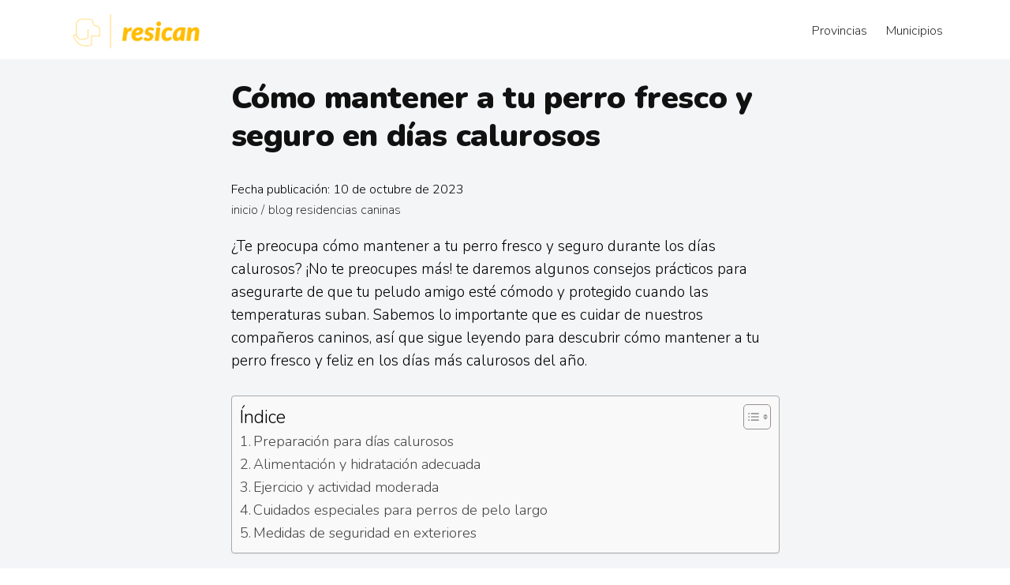

--- FILE ---
content_type: text/html; charset=UTF-8
request_url: https://resican.es/residencias-caninas/como-mantener-a-tu-perro-fresco-y-seguro-en-dias-calurosos/
body_size: 15487
content:
<!DOCTYPE html>
<html lang="es">
<head>
	
<meta charset="UTF-8">
<meta name="viewport" content="width=device-width, initial-scale=1, shrink-to-fit=no">

<link rel='shortcut icon' type='image/x-icon' href="/wp-content/themes/blankslate/favicon.ico" >

<link data-optimized="1" rel="stylesheet" href="https://resican.es/wp-content/litespeed/css/b53ca6a683932902fcefa5b87754ab8f.css?ver=4ab8f">

<!-- CSS only -->
<link data-optimized="1" rel="stylesheet" href="https://resican.es/wp-content/litespeed/css/f97bbf59a92ed0f8ff8ef4b5a0bc057c.css?ver=c057c">
	
<link data-optimized="1" href="https://resican.es/wp-content/litespeed/css/1c03be8f44dc8f84330208173cac0a36.css?ver=77c03" rel="stylesheet">
<link data-optimized="1" rel="stylesheet" href="https://resican.es/wp-content/litespeed/css/a7c4deec2c7ca379098b459840f94062.css?ver=94062" integrity="sha384-Gn5384xqQ1aoWXA+058RXPxPg6fy4IWvTNh0E263XmFcJlSAwiGgFAW/dAiS6JXm" crossorigin="anonymous">

<script src="https://code.jquery.com/jquery-3.2.1.slim.min.js" integrity="sha384-KJ3o2DKtIkvYIK3UENzmM7KCkRr/rE9/Qpg6aAZGJwFDMVNA/GpGFF93hXpG5KkN" crossorigin="anonymous" defer data-deferred="1"></script>
<script src="https://cdn.jsdelivr.net/npm/popper.js@1.12.9/dist/umd/popper.min.js" integrity="sha384-ApNbgh9B+Y1QKtv3Rn7W3mgPxhU9K/ScQsAP7hUibX39j7fakFPskvXusvfa0b4Q" crossorigin="anonymous" defer data-deferred="1"></script>
<script src="https://cdn.jsdelivr.net/npm/bootstrap@4.0.0/dist/js/bootstrap.min.js" integrity="sha384-JZR6Spejh4U02d8jOt6vLEHfe/JQGiRRSQQxSfFWpi1MquVdAyjUar5+76PVCmYl" crossorigin="anonymous" defer data-deferred="1"></script>
<meta name='robots' content='index, follow, max-image-preview:large, max-snippet:-1, max-video-preview:-1' />

	<!-- This site is optimized with the Yoast SEO plugin v23.0 - https://yoast.com/wordpress/plugins/seo/ -->
	<title>Cómo mantener a tu perro fresco y seguro en días calurosos - Resican</title>
	<link rel="canonical" href="https://resican.es/residencias-caninas/como-mantener-a-tu-perro-fresco-y-seguro-en-dias-calurosos/" />
	<meta property="og:locale" content="es_ES" />
	<meta property="og:type" content="article" />
	<meta property="og:title" content="Cómo mantener a tu perro fresco y seguro en días calurosos - Resican" />
	<meta property="og:description" content="Mantén a tu perro fresco y seguro en días calurosos con estos consejos prácticos. ¡Cuida de su bienestar en el calor!" />
	<meta property="og:url" content="https://resican.es/residencias-caninas/como-mantener-a-tu-perro-fresco-y-seguro-en-dias-calurosos/" />
	<meta property="og:site_name" content="Resican" />
	<meta property="article:published_time" content="2023-11-15T00:33:00+00:00" />
	<meta property="article:modified_time" content="2023-10-10T20:51:30+00:00" />
	<meta property="og:image" content="https://resican.es/wp-content/uploads/resican-logo.jpg" />
	<meta property="og:image:width" content="1080" />
	<meta property="og:image:height" content="1080" />
	<meta property="og:image:type" content="image/jpeg" />
	<meta name="author" content="can" />
	<meta name="twitter:card" content="summary_large_image" />
	<meta name="twitter:creator" content="@resi_can" />
	<meta name="twitter:site" content="@resi_can" />
	<meta name="twitter:label1" content="Escrito por" />
	<meta name="twitter:data1" content="can" />
	<meta name="twitter:label2" content="Tiempo de lectura" />
	<meta name="twitter:data2" content="2 minutos" />
	<script type="application/ld+json" class="yoast-schema-graph">{"@context":"https://schema.org","@graph":[{"@type":"Article","@id":"https://resican.es/residencias-caninas/como-mantener-a-tu-perro-fresco-y-seguro-en-dias-calurosos/#article","isPartOf":{"@id":"https://resican.es/residencias-caninas/como-mantener-a-tu-perro-fresco-y-seguro-en-dias-calurosos/"},"author":{"name":"can","@id":"https://resican.es/#/schema/person/87fcca9be371434d5ace264ee499cb0b"},"headline":"Cómo mantener a tu perro fresco y seguro en días calurosos","datePublished":"2023-11-15T00:33:00+00:00","dateModified":"2023-10-10T20:51:30+00:00","mainEntityOfPage":{"@id":"https://resican.es/residencias-caninas/como-mantener-a-tu-perro-fresco-y-seguro-en-dias-calurosos/"},"wordCount":319,"commentCount":0,"publisher":{"@id":"https://resican.es/#organization"},"articleSection":["Blog Residencias Caninas"],"inLanguage":"es","potentialAction":[{"@type":"CommentAction","name":"Comment","target":["https://resican.es/residencias-caninas/como-mantener-a-tu-perro-fresco-y-seguro-en-dias-calurosos/#respond"]}]},{"@type":"WebPage","@id":"https://resican.es/residencias-caninas/como-mantener-a-tu-perro-fresco-y-seguro-en-dias-calurosos/","url":"https://resican.es/residencias-caninas/como-mantener-a-tu-perro-fresco-y-seguro-en-dias-calurosos/","name":"Cómo mantener a tu perro fresco y seguro en días calurosos - Resican","isPartOf":{"@id":"https://resican.es/#website"},"datePublished":"2023-11-15T00:33:00+00:00","dateModified":"2023-10-10T20:51:30+00:00","breadcrumb":{"@id":"https://resican.es/residencias-caninas/como-mantener-a-tu-perro-fresco-y-seguro-en-dias-calurosos/#breadcrumb"},"inLanguage":"es","potentialAction":[{"@type":"ReadAction","target":["https://resican.es/residencias-caninas/como-mantener-a-tu-perro-fresco-y-seguro-en-dias-calurosos/"]}]},{"@type":"BreadcrumbList","@id":"https://resican.es/residencias-caninas/como-mantener-a-tu-perro-fresco-y-seguro-en-dias-calurosos/#breadcrumb","itemListElement":[{"@type":"ListItem","position":1,"name":"Portada","item":"https://resican.es/"},{"@type":"ListItem","position":2,"name":"Blog Resican","item":"https://resican.es/blog/"},{"@type":"ListItem","position":3,"name":"Cómo mantener a tu perro fresco y seguro en días calurosos"}]},{"@type":"WebSite","@id":"https://resican.es/#website","url":"https://resican.es/","name":"Resican","description":"El mejor comparador de residencias y adiestradores caninos","publisher":{"@id":"https://resican.es/#organization"},"potentialAction":[{"@type":"SearchAction","target":{"@type":"EntryPoint","urlTemplate":"https://resican.es/?s={search_term_string}"},"query-input":"required name=search_term_string"}],"inLanguage":"es"},{"@type":"Organization","@id":"https://resican.es/#organization","name":"Resican","url":"https://resican.es/","logo":{"@type":"ImageObject","inLanguage":"es","@id":"https://resican.es/#/schema/logo/image/","url":"https://resican.es/wp-content/uploads/resican-logo.jpg","contentUrl":"https://resican.es/wp-content/uploads/resican-logo.jpg","width":1080,"height":1080,"caption":"Resican"},"image":{"@id":"https://resican.es/#/schema/logo/image/"},"sameAs":["https://x.com/resi_can"]},{"@type":"Person","@id":"https://resican.es/#/schema/person/87fcca9be371434d5ace264ee499cb0b","name":"can","image":{"@type":"ImageObject","inLanguage":"es","@id":"https://resican.es/#/schema/person/image/","url":"https://secure.gravatar.com/avatar/4229779565b6ec9cfb16589475c9d40a4553c32631809f56b3a66f57981330d8?s=96&d=mm&r=g","contentUrl":"https://secure.gravatar.com/avatar/4229779565b6ec9cfb16589475c9d40a4553c32631809f56b3a66f57981330d8?s=96&d=mm&r=g","caption":"can"},"sameAs":["https://resican.es"],"url":"https://resican.es/author/can/"}]}</script>
	<!-- / Yoast SEO plugin. -->


<link rel="alternate" type="application/rss+xml" title="Resican &raquo; Feed" href="https://resican.es/feed/" />
<link rel="alternate" type="application/rss+xml" title="Resican &raquo; Feed de los comentarios" href="https://resican.es/comments/feed/" />
<link rel="alternate" type="application/rss+xml" title="Resican &raquo; Comentario Cómo mantener a tu perro fresco y seguro en días calurosos del feed" href="https://resican.es/residencias-caninas/como-mantener-a-tu-perro-fresco-y-seguro-en-dias-calurosos/feed/" />
<link rel="alternate" title="oEmbed (JSON)" type="application/json+oembed" href="https://resican.es/wp-json/oembed/1.0/embed?url=https%3A%2F%2Fresican.es%2Fresidencias-caninas%2Fcomo-mantener-a-tu-perro-fresco-y-seguro-en-dias-calurosos%2F" />
<link rel="alternate" title="oEmbed (XML)" type="text/xml+oembed" href="https://resican.es/wp-json/oembed/1.0/embed?url=https%3A%2F%2Fresican.es%2Fresidencias-caninas%2Fcomo-mantener-a-tu-perro-fresco-y-seguro-en-dias-calurosos%2F&#038;format=xml" />
<style id='wp-img-auto-sizes-contain-inline-css' type='text/css'>img:is([sizes=auto i],[sizes^="auto," i]){contain-intrinsic-size:3000px 1500px}</style>
<style id='wp-emoji-styles-inline-css' type='text/css'>img.wp-smiley,img.emoji{display:inline !important;border:none !important;box-shadow:none !important;height:1em !important;width:1em !important;margin:0 .07em !important;vertical-align:-.1em !important;background:0 0 !important;padding:0 !important}</style>
<style id='wp-block-library-inline-css' type='text/css'>:root{--wp-block-synced-color:#7a00df;--wp-block-synced-color--rgb:122,0,223;--wp-bound-block-color:var(--wp-block-synced-color);--wp-editor-canvas-background:#ddd;--wp-admin-theme-color:#007cba;--wp-admin-theme-color--rgb:0,124,186;--wp-admin-theme-color-darker-10:#006ba1;--wp-admin-theme-color-darker-10--rgb:0,107,160.5;--wp-admin-theme-color-darker-20:#005a87;--wp-admin-theme-color-darker-20--rgb:0,90,135;--wp-admin-border-width-focus:2px}@media (min-resolution:192dpi){:root{--wp-admin-border-width-focus:1.5px}}.wp-element-button{cursor:pointer}:root .has-very-light-gray-background-color{background-color:#eee}:root .has-very-dark-gray-background-color{background-color:#313131}:root .has-very-light-gray-color{color:#eee}:root .has-very-dark-gray-color{color:#313131}:root .has-vivid-green-cyan-to-vivid-cyan-blue-gradient-background{background:linear-gradient(135deg,#00d084,#0693e3)}:root .has-purple-crush-gradient-background{background:linear-gradient(135deg,#34e2e4,#4721fb 50%,#ab1dfe)}:root .has-hazy-dawn-gradient-background{background:linear-gradient(135deg,#faaca8,#dad0ec)}:root .has-subdued-olive-gradient-background{background:linear-gradient(135deg,#fafae1,#67a671)}:root .has-atomic-cream-gradient-background{background:linear-gradient(135deg,#fdd79a,#004a59)}:root .has-nightshade-gradient-background{background:linear-gradient(135deg,#330968,#31cdcf)}:root .has-midnight-gradient-background{background:linear-gradient(135deg,#020381,#2874fc)}:root{--wp--preset--font-size--normal:16px;--wp--preset--font-size--huge:42px}.has-regular-font-size{font-size:1em}.has-larger-font-size{font-size:2.625em}.has-normal-font-size{font-size:var(--wp--preset--font-size--normal)}.has-huge-font-size{font-size:var(--wp--preset--font-size--huge)}.has-text-align-center{text-align:center}.has-text-align-left{text-align:left}.has-text-align-right{text-align:right}.has-fit-text{white-space:nowrap!important}#end-resizable-editor-section{display:none}.aligncenter{clear:both}.items-justified-left{justify-content:flex-start}.items-justified-center{justify-content:center}.items-justified-right{justify-content:flex-end}.items-justified-space-between{justify-content:space-between}.screen-reader-text{border:0;clip-path:inset(50%);height:1px;margin:-1px;overflow:hidden;padding:0;position:absolute;width:1px;word-wrap:normal!important}.screen-reader-text:focus{background-color:#ddd;clip-path:none;color:#444;display:block;font-size:1em;height:auto;left:5px;line-height:normal;padding:15px 23px 14px;text-decoration:none;top:5px;width:auto;z-index:100000}html :where(.has-border-color){border-style:solid}html :where([style*=border-top-color]){border-top-style:solid}html :where([style*=border-right-color]){border-right-style:solid}html :where([style*=border-bottom-color]){border-bottom-style:solid}html :where([style*=border-left-color]){border-left-style:solid}html :where([style*=border-width]){border-style:solid}html :where([style*=border-top-width]){border-top-style:solid}html :where([style*=border-right-width]){border-right-style:solid}html :where([style*=border-bottom-width]){border-bottom-style:solid}html :where([style*=border-left-width]){border-left-style:solid}html :where(img[class*=wp-image-]){height:auto;max-width:100%}:where(figure){margin:0 0 1em}html :where(.is-position-sticky){--wp-admin--admin-bar--position-offset:var(--wp-admin--admin-bar--height,0px)}@media screen and (max-width:600px){html :where(.is-position-sticky){--wp-admin--admin-bar--position-offset:0px}}</style><style id='global-styles-inline-css' type='text/css'>:root{--wp--preset--aspect-ratio--square:1;--wp--preset--aspect-ratio--4-3:4/3;--wp--preset--aspect-ratio--3-4:3/4;--wp--preset--aspect-ratio--3-2:3/2;--wp--preset--aspect-ratio--2-3:2/3;--wp--preset--aspect-ratio--16-9:16/9;--wp--preset--aspect-ratio--9-16:9/16;--wp--preset--color--black:#000;--wp--preset--color--cyan-bluish-gray:#abb8c3;--wp--preset--color--white:#fff;--wp--preset--color--pale-pink:#f78da7;--wp--preset--color--vivid-red:#cf2e2e;--wp--preset--color--luminous-vivid-orange:#ff6900;--wp--preset--color--luminous-vivid-amber:#fcb900;--wp--preset--color--light-green-cyan:#7bdcb5;--wp--preset--color--vivid-green-cyan:#00d084;--wp--preset--color--pale-cyan-blue:#8ed1fc;--wp--preset--color--vivid-cyan-blue:#0693e3;--wp--preset--color--vivid-purple:#9b51e0;--wp--preset--gradient--vivid-cyan-blue-to-vivid-purple:linear-gradient(135deg,#0693e3 0%,#9b51e0 100%);--wp--preset--gradient--light-green-cyan-to-vivid-green-cyan:linear-gradient(135deg,#7adcb4 0%,#00d082 100%);--wp--preset--gradient--luminous-vivid-amber-to-luminous-vivid-orange:linear-gradient(135deg,#fcb900 0%,#ff6900 100%);--wp--preset--gradient--luminous-vivid-orange-to-vivid-red:linear-gradient(135deg,#ff6900 0%,#cf2e2e 100%);--wp--preset--gradient--very-light-gray-to-cyan-bluish-gray:linear-gradient(135deg,#eee 0%,#a9b8c3 100%);--wp--preset--gradient--cool-to-warm-spectrum:linear-gradient(135deg,#4aeadc 0%,#9778d1 20%,#cf2aba 40%,#ee2c82 60%,#fb6962 80%,#fef84c 100%);--wp--preset--gradient--blush-light-purple:linear-gradient(135deg,#ffceec 0%,#9896f0 100%);--wp--preset--gradient--blush-bordeaux:linear-gradient(135deg,#fecda5 0%,#fe2d2d 50%,#6b003e 100%);--wp--preset--gradient--luminous-dusk:linear-gradient(135deg,#ffcb70 0%,#c751c0 50%,#4158d0 100%);--wp--preset--gradient--pale-ocean:linear-gradient(135deg,#fff5cb 0%,#b6e3d4 50%,#33a7b5 100%);--wp--preset--gradient--electric-grass:linear-gradient(135deg,#caf880 0%,#71ce7e 100%);--wp--preset--gradient--midnight:linear-gradient(135deg,#020381 0%,#2874fc 100%);--wp--preset--font-size--small:13px;--wp--preset--font-size--medium:20px;--wp--preset--font-size--large:36px;--wp--preset--font-size--x-large:42px;--wp--preset--spacing--20:.44rem;--wp--preset--spacing--30:.67rem;--wp--preset--spacing--40:1rem;--wp--preset--spacing--50:1.5rem;--wp--preset--spacing--60:2.25rem;--wp--preset--spacing--70:3.38rem;--wp--preset--spacing--80:5.06rem;--wp--preset--shadow--natural:6px 6px 9px rgba(0,0,0,.2);--wp--preset--shadow--deep:12px 12px 50px rgba(0,0,0,.4);--wp--preset--shadow--sharp:6px 6px 0px rgba(0,0,0,.2);--wp--preset--shadow--outlined:6px 6px 0px -3px #fff,6px 6px #000;--wp--preset--shadow--crisp:6px 6px 0px #000}:where(.is-layout-flex){gap:.5em}:where(.is-layout-grid){gap:.5em}body .is-layout-flex{display:flex}.is-layout-flex{flex-wrap:wrap;align-items:center}.is-layout-flex>:is(*,div){margin:0}body .is-layout-grid{display:grid}.is-layout-grid>:is(*,div){margin:0}:where(.wp-block-columns.is-layout-flex){gap:2em}:where(.wp-block-columns.is-layout-grid){gap:2em}:where(.wp-block-post-template.is-layout-flex){gap:1.25em}:where(.wp-block-post-template.is-layout-grid){gap:1.25em}.has-black-color{color:var(--wp--preset--color--black) !important}.has-cyan-bluish-gray-color{color:var(--wp--preset--color--cyan-bluish-gray) !important}.has-white-color{color:var(--wp--preset--color--white) !important}.has-pale-pink-color{color:var(--wp--preset--color--pale-pink) !important}.has-vivid-red-color{color:var(--wp--preset--color--vivid-red) !important}.has-luminous-vivid-orange-color{color:var(--wp--preset--color--luminous-vivid-orange) !important}.has-luminous-vivid-amber-color{color:var(--wp--preset--color--luminous-vivid-amber) !important}.has-light-green-cyan-color{color:var(--wp--preset--color--light-green-cyan) !important}.has-vivid-green-cyan-color{color:var(--wp--preset--color--vivid-green-cyan) !important}.has-pale-cyan-blue-color{color:var(--wp--preset--color--pale-cyan-blue) !important}.has-vivid-cyan-blue-color{color:var(--wp--preset--color--vivid-cyan-blue) !important}.has-vivid-purple-color{color:var(--wp--preset--color--vivid-purple) !important}.has-black-background-color{background-color:var(--wp--preset--color--black) !important}.has-cyan-bluish-gray-background-color{background-color:var(--wp--preset--color--cyan-bluish-gray) !important}.has-white-background-color{background-color:var(--wp--preset--color--white) !important}.has-pale-pink-background-color{background-color:var(--wp--preset--color--pale-pink) !important}.has-vivid-red-background-color{background-color:var(--wp--preset--color--vivid-red) !important}.has-luminous-vivid-orange-background-color{background-color:var(--wp--preset--color--luminous-vivid-orange) !important}.has-luminous-vivid-amber-background-color{background-color:var(--wp--preset--color--luminous-vivid-amber) !important}.has-light-green-cyan-background-color{background-color:var(--wp--preset--color--light-green-cyan) !important}.has-vivid-green-cyan-background-color{background-color:var(--wp--preset--color--vivid-green-cyan) !important}.has-pale-cyan-blue-background-color{background-color:var(--wp--preset--color--pale-cyan-blue) !important}.has-vivid-cyan-blue-background-color{background-color:var(--wp--preset--color--vivid-cyan-blue) !important}.has-vivid-purple-background-color{background-color:var(--wp--preset--color--vivid-purple) !important}.has-black-border-color{border-color:var(--wp--preset--color--black) !important}.has-cyan-bluish-gray-border-color{border-color:var(--wp--preset--color--cyan-bluish-gray) !important}.has-white-border-color{border-color:var(--wp--preset--color--white) !important}.has-pale-pink-border-color{border-color:var(--wp--preset--color--pale-pink) !important}.has-vivid-red-border-color{border-color:var(--wp--preset--color--vivid-red) !important}.has-luminous-vivid-orange-border-color{border-color:var(--wp--preset--color--luminous-vivid-orange) !important}.has-luminous-vivid-amber-border-color{border-color:var(--wp--preset--color--luminous-vivid-amber) !important}.has-light-green-cyan-border-color{border-color:var(--wp--preset--color--light-green-cyan) !important}.has-vivid-green-cyan-border-color{border-color:var(--wp--preset--color--vivid-green-cyan) !important}.has-pale-cyan-blue-border-color{border-color:var(--wp--preset--color--pale-cyan-blue) !important}.has-vivid-cyan-blue-border-color{border-color:var(--wp--preset--color--vivid-cyan-blue) !important}.has-vivid-purple-border-color{border-color:var(--wp--preset--color--vivid-purple) !important}.has-vivid-cyan-blue-to-vivid-purple-gradient-background{background:var(--wp--preset--gradient--vivid-cyan-blue-to-vivid-purple) !important}.has-light-green-cyan-to-vivid-green-cyan-gradient-background{background:var(--wp--preset--gradient--light-green-cyan-to-vivid-green-cyan) !important}.has-luminous-vivid-amber-to-luminous-vivid-orange-gradient-background{background:var(--wp--preset--gradient--luminous-vivid-amber-to-luminous-vivid-orange) !important}.has-luminous-vivid-orange-to-vivid-red-gradient-background{background:var(--wp--preset--gradient--luminous-vivid-orange-to-vivid-red) !important}.has-very-light-gray-to-cyan-bluish-gray-gradient-background{background:var(--wp--preset--gradient--very-light-gray-to-cyan-bluish-gray) !important}.has-cool-to-warm-spectrum-gradient-background{background:var(--wp--preset--gradient--cool-to-warm-spectrum) !important}.has-blush-light-purple-gradient-background{background:var(--wp--preset--gradient--blush-light-purple) !important}.has-blush-bordeaux-gradient-background{background:var(--wp--preset--gradient--blush-bordeaux) !important}.has-luminous-dusk-gradient-background{background:var(--wp--preset--gradient--luminous-dusk) !important}.has-pale-ocean-gradient-background{background:var(--wp--preset--gradient--pale-ocean) !important}.has-electric-grass-gradient-background{background:var(--wp--preset--gradient--electric-grass) !important}.has-midnight-gradient-background{background:var(--wp--preset--gradient--midnight) !important}.has-small-font-size{font-size:var(--wp--preset--font-size--small) !important}.has-medium-font-size{font-size:var(--wp--preset--font-size--medium) !important}.has-large-font-size{font-size:var(--wp--preset--font-size--large) !important}.has-x-large-font-size{font-size:var(--wp--preset--font-size--x-large) !important}</style>

<style id='classic-theme-styles-inline-css' type='text/css'>/*! This file is auto-generated */
.wp-block-button__link{color:#fff;background-color:#32373c;border-radius:9999px;box-shadow:none;text-decoration:none;padding:calc(.667em + 2px) calc(1.333em + 2px);font-size:1.125em}.wp-block-file__button{background:#32373c;color:#fff;text-decoration:none}</style>
<link data-optimized="1" rel='stylesheet' id='ez-toc-css' href='https://resican.es/wp-content/litespeed/css/7d4c62a79e7e6b9cff339c26d1e97eed.css?ver=3c230' type='text/css' media='all' />
<style id='ez-toc-inline-css' type='text/css'>div#ez-toc-container .ez-toc-title{font-size:120%}div#ez-toc-container .ez-toc-title{font-weight:500}div#ez-toc-container ul li{font-size:95%}div#ez-toc-container ul li{font-weight:500}div#ez-toc-container nav ul ul li{font-size:90%}div#ez-toc-container{width:100%}.ez-toc-container-direction{direction:ltr}.ez-toc-counter ul{counter-reset:item}.ez-toc-counter nav ul li a:before{content:counters(item,".",decimal) ". ";display:inline-block;counter-increment:item;flex-grow:0;flex-shrink:0;margin-right:.2em;float:left}.ez-toc-widget-direction{direction:ltr}.ez-toc-widget-container ul{counter-reset:item}.ez-toc-widget-container nav ul li a:before{content:counters(item,".",decimal) ". ";display:inline-block;counter-increment:item;flex-grow:0;flex-shrink:0;margin-right:.2em;float:left}</style>
<link data-optimized="1" rel='stylesheet' id='blankslate-style-css' href='https://resican.es/wp-content/litespeed/css/043cc16c7e47b29140b7936f8fa6a837.css?ver=ef0e1' type='text/css' media='all' />
<script type="text/javascript" src="https://resican.es/wp-includes/js/jquery/jquery.min.js?ver=3.7.1" id="jquery-core-js"></script>
<script type="text/javascript" src="https://resican.es/wp-includes/js/jquery/jquery-migrate.min.js?ver=3.4.1" id="jquery-migrate-js" defer data-deferred="1"></script>
<link rel="https://api.w.org/" href="https://resican.es/wp-json/" /><link rel="alternate" title="JSON" type="application/json" href="https://resican.es/wp-json/wp/v2/posts/4425" /><link rel="EditURI" type="application/rsd+xml" title="RSD" href="https://resican.es/xmlrpc.php?rsd" />
<meta name="generator" content="WordPress 6.9" />
<link rel='shortlink' href='https://resican.es/?p=4425' />
<link rel="pingback" href="https://resican.es/xmlrpc.php" />
</head>
<body class="wp-singular post-template-default single single-post postid-4425 single-format-standard wp-embed-responsive wp-theme-blankslate">
<a href="#content" class="skip-link screen-reader-text">Saltar al contenido</a><div id="wrapper" class="hfeed">
<header id="header" class="" role="banner">
	<nav class="navbar">
		  <div class="navbar-container container">
			  <a class="logo" href="/"><img data-lazyloaded="1" src="[data-uri]" data-src="https://resican.es/wp-content/uploads/resican-logo-web.png"><noscript><img src="https://resican.es/wp-content/uploads/resican-logo-web.png"></noscript></a>
			  <input type="checkbox" name="" id="">
			  <div class="hamburger-lines">
				  <span class="line line1"></span>
				  <span class="line line2"></span>
				  <span class="line line3"></span>
			  </div>
			  <ul class="menu-items">
				  <li><a href="/residencias-provincias/">Provincias</a></li>
				  <li><a href="/residencias-municipios/">Municipios</a></li>
			  </ul>
			  
		  </div>
	  </nav>
</header>
 <div class="single-post-blog padding-bottom-50"> 

    
  
  	

	  <div class="container">

	<div class="row">

			 <div class="col-md-12 margin-top-100 inside-content-single">

			   
				   
			   
			  <h1 class="color-blue font-weight-900 text-align-center margin-top-50 margin-bottom-50">Cómo mantener a tu perro fresco y seguro en días calurosos</h1>

			  <p class="font-size-16">Fecha publicación: 10 de octubre de 2023</p>

			<ol class="breadcrumb-ol">
				
				<li>
					<a href="https://resican.es">
						<span itemprop="name">INICIO</span>
					</a> /
				</li>
				
				<li>
					<a href="https://resican.es/./residencias-caninas/" rel="category tag">Blog Residencias Caninas</a>				</li>
			
			</ol>


			  <div class="inside-content-single-post"><p>¿Te preocupa cómo mantener a tu perro fresco y seguro durante los días calurosos? ¡No te preocupes más! te daremos algunos consejos prácticos para asegurarte de que tu peludo amigo esté cómodo y protegido cuando las temperaturas suban. Sabemos lo importante que es cuidar de nuestros compañeros caninos, así que sigue leyendo para descubrir cómo mantener a tu perro fresco y feliz en los días más calurosos del año.</p><div id="ez-toc-container" class="ez-toc-v2_0_67_1 counter-hierarchy ez-toc-counter ez-toc-grey ez-toc-container-direction">
<p class="ez-toc-title">&Iacute;ndice</p>
<label for="ez-toc-cssicon-toggle-item-69739bb3878c8" class="ez-toc-cssicon-toggle-label"><span class="ez-toc-cssicon"><span class="eztoc-hide" style="display:none;">Toggle</span><span class="ez-toc-icon-toggle-span"><svg style="fill: #999;color:#999" xmlns="http://www.w3.org/2000/svg" class="list-377408" width="20px" height="20px" viewBox="0 0 24 24" fill="none"><path d="M6 6H4v2h2V6zm14 0H8v2h12V6zM4 11h2v2H4v-2zm16 0H8v2h12v-2zM4 16h2v2H4v-2zm16 0H8v2h12v-2z" fill="currentColor"></path></svg><svg style="fill: #999;color:#999" class="arrow-unsorted-368013" xmlns="http://www.w3.org/2000/svg" width="10px" height="10px" viewBox="0 0 24 24" version="1.2" baseProfile="tiny"><path d="M18.2 9.3l-6.2-6.3-6.2 6.3c-.2.2-.3.4-.3.7s.1.5.3.7c.2.2.4.3.7.3h11c.3 0 .5-.1.7-.3.2-.2.3-.5.3-.7s-.1-.5-.3-.7zM5.8 14.7l6.2 6.3 6.2-6.3c.2-.2.3-.5.3-.7s-.1-.5-.3-.7c-.2-.2-.4-.3-.7-.3h-11c-.3 0-.5.1-.7.3-.2.2-.3.5-.3.7s.1.5.3.7z"/></svg></span></span></label><input type="checkbox"  id="ez-toc-cssicon-toggle-item-69739bb3878c8"  aria-label="Toggle" /><nav><ul class='ez-toc-list ez-toc-list-level-1 ' ><li class='ez-toc-page-1 ez-toc-heading-level-2'><a class="ez-toc-link ez-toc-heading-1" href="#Preparacion_para_dias_calurosos" title="Preparación para días calurosos">Preparación para días calurosos</a></li><li class='ez-toc-page-1 ez-toc-heading-level-2'><a class="ez-toc-link ez-toc-heading-2" href="#Alimentacion_y_hidratacion_adecuada" title="Alimentación y hidratación adecuada">Alimentación y hidratación adecuada</a></li><li class='ez-toc-page-1 ez-toc-heading-level-2'><a class="ez-toc-link ez-toc-heading-3" href="#Ejercicio_y_actividad_moderada" title="Ejercicio y actividad moderada">Ejercicio y actividad moderada</a></li><li class='ez-toc-page-1 ez-toc-heading-level-2'><a class="ez-toc-link ez-toc-heading-4" href="#Cuidados_especiales_para_perros_de_pelo_largo" title="Cuidados especiales para perros de pelo largo">Cuidados especiales para perros de pelo largo</a></li><li class='ez-toc-page-1 ez-toc-heading-level-2'><a class="ez-toc-link ez-toc-heading-5" href="#Medidas_de_seguridad_en_exteriores" title="Medidas de seguridad en exteriores">Medidas de seguridad en exteriores</a></li></ul></nav></div>

<h2><span class="ez-toc-section" id="Preparacion_para_dias_calurosos"></span>Preparación para días calurosos<span class="ez-toc-section-end"></span></h2>
<p>Prepararse para los días calurosos es fundamental para mantener a tu perro fresco y seguro. Aquí te dejamos algunos consejos prácticos:</p>
<p><strong>Hidratación constante:</strong> Asegúrate de que tu perro tenga acceso a agua fresca en todo momento. Lleva una botella de agua y un recipiente portátil cuando salgas con él.</p>
<p><strong>Paseos temprano o tarde:</strong> Evita sacar a pasear a tu perro durante las horas más calurosas del día. Opta por hacerlo temprano en la mañana o al atardecer, cuando el sol no está tan fuerte.</p>
<p><strong>Sombra y refugio:</strong> Proporciona un lugar sombreado donde tu perro pueda descansar y protegerse del calor excesivo. Si estás en casa, asegúrate de tener cortinas o persianas cerradas para bloquear el sol directo.</p>
<p><strong>No dejarlo en el coche:</strong> Nunca dejes a tu perro dentro del coche estacionado, incluso si solo vas a estar unos minutos. Las temperaturas pueden aumentar rápidamente y poner en peligro la vida de tu mascota.</p>
<p><strong>Ropa adecuada:</strong> Considera vestir a tu perro con ropa ligera y transpirable para proteger su piel del sol directo. Existen opciones especiales diseñadas específicamente para mantenerlos frescos.</p>
<p><strong>Patas protegidas:</strong> El pavimento caliente puede quemar las almohadillas de las patas de los perros. Evita caminar sobre superficies muy calientes y considera el uso de botines protectores.</p>
<p><strong

<h2><span class="ez-toc-section" id="Alimentacion_y_hidratacion_adecuada"></span>Alimentación y hidratación adecuada<span class="ez-toc-section-end"></span></h2>
<p>La alimentación y la hidratación adecuada son fundamentales para mantener a tu perro fresco y seguro en días calurosos. Aquí te ofrecemos algunos consejos prácticos:</p>
<p><strong>1. Agua fresca siempre disponible:</strong> Asegúrate de que tu perro tenga acceso constante a agua fresca y limpia durante todo el día. Coloca varios recipientes con agua por toda la casa o jardín, especialmente en áreas sombreadas.</p>
<p><strong>2. Alimentación ligera:</strong> Durante los días calurosos, es recomendable darle a tu perro comidas más ligeras y fáciles de digerir. Opta por alimentos balanceados específicamente formulados para el verano, que contengan ingredientes como pollo o pescado.</p>
<p><strong>3. Evita las horas más calurosas:</strong> Trata de alimentar a tu perro temprano en la mañana o tarde en la noche, evitando las horas de mayor calor del día. Esto ayudará a evitar problemas digestivos y malestar causado por el calor.</p>
<p><strong>4. Snacks refrescantes:</strong> Puedes preparar snacks caseros para refrescar a tu perro durante los días calurosos. Por ejemplo, congela trozos pequeños de frutas sin semillas como sandía o melón, ¡a muchos perros les encanta!</p>
<p><strong>5. No olvides premiarlo con helados especiales para perros:</strong> Existen helados especiales hechos especialmente para nuestros amigos peludos que puedes encontrar en tiendas especializadas o incluso hacerlos tú mismo utilizando recetas seguras para perros.</p>
<p><strong>6. Evita la comida caliente</p>
<h2><span class="ez-toc-section" id="Ejercicio_y_actividad_moderada"></span>Ejercicio y actividad moderada<span class="ez-toc-section-end"></span></h2>
<p>El ejercicio es importante para mantener a tu perro sano y en forma, pero en días calurosos es crucial tomar precauciones adicionales. Aquí te ofrecemos algunos consejos para asegurarte de que tu perro se mantenga fresco y seguro durante la actividad física.</p>
<p>1. **Elige el momento adecuado**: Evita sacar a pasear a tu perro durante las horas más calurosas del día, como al mediodía o por la tarde. Opta por salir temprano por la mañana o al anochecer, cuando las temperaturas son más suaves.</p>
<p>2. **Busca lugares con sombra**: Durante los paseos, busca rutas que ofrezcan áreas con sombra donde tú y tu perro puedan descansar y refrescarse si es necesario.</p>
<p>3. **Controla el tiempo de ejercicio**: No exijas demasiado a tu perro en días calurosos. Reduce la duración e intensidad de los paseos y juegos para evitar el sobrecalentamiento.</p>
<p>4. **Hidratación constante**: Lleva siempre agua fresca para ti y para tu perro durante los paseos. Asegúrate de que ambos se hidraten regularmente para prevenir la deshidratación.</p>
<p>5. **Juegos acuáticos**: Si tienes acceso a una piscina segura o un lago cercano, aprovecha estos espacios para permitirle a tu perro refrescarse mientras juega bajo supervisión.</p>
<p>6. **Atención a las señales de fatiga**: Observa constantemente el comportamiento de tu perro durante el ejercicio en días calurosos. Si notas que está jadeando excesivamente, cojea</p>
<h2><span class="ez-toc-section" id="Cuidados_especiales_para_perros_de_pelo_largo"></span>Cuidados especiales para perros de pelo largo<span class="ez-toc-section-end"></span></h2>
<p>Los perros de pelo largo requieren cuidados especiales durante los días calurosos para mantenerse frescos y seguros. Aquí te ofrecemos algunos consejos prácticos:</p>
<p><b>Cepilla su pelaje regularmente:</b> Los perros de pelo largo tienden a acumular más pelo muerto, lo que puede dificultar la regulación de su temperatura corporal. Cepillarlos regularmente ayuda a eliminar el exceso de pelo y evita que se formen nudos.</p>
<p><b>Mantén su pelaje limpio:</b> Bañar a tu perro con frecuencia es importante para evitar la acumulación de suciedad y grasa en su pelaje. Utiliza un champú adecuado para perros y asegúrate de enjuagarlo completamente.</p>
<p><b>Evita las caminatas en las horas más calurosas del día:</b> Durante los días calurosos, es mejor evitar sacar a pasear a tu perro durante las horas pico del sol. Opta por hacerlo temprano por la mañana o al finalizar la tarde, cuando el clima sea más fresco.</p>
<p><b>Ofrécele sombra y agua fresca:</b> Asegúrate de que tu perro siempre tenga acceso a una zona sombreada donde pueda descansar y refrescarse. Además, mantén un recipiente con agua fresca disponible en todo momento.</p>
<p><b>No le cortes demasiado el pelo:</b> Aunque parezca lógico pensar que cortando mucho el pelo ayudará al perro a estar más fresco, esto no es cierto para todas las razas. Consulta con un profesional antes de realizar un corte drástico, ya que el pelo también actúa como prote</p>
<h2><span class="ez-toc-section" id="Medidas_de_seguridad_en_exteriores"></span>Medidas de seguridad en exteriores<span class="ez-toc-section-end"></span></h2>
<p>Para garantizar la seguridad de tu perro en días calurosos, es importante tomar algunas medidas cuando estén al aire libre. Aquí te presentamos algunas recomendaciones:</p>
<p><strong>1. Evita las horas más calurosas del día:</strong> Durante el verano, las temperaturas suelen ser más altas entre las 10 a.m. y las 4 p.m., por lo que es mejor evitar sacar a tu perro durante estas horas.</p>
<p><strong>2. Proporciona sombra adecuada:</strong> Asegúrate de que haya suficiente sombra disponible para tu perro mientras está afuera. Puedes utilizar un toldo o una carpa para crear un área fresca y protegida del sol.</p>
<p><strong>3. Ofrece agua fresca constantemente:</strong> Mantén siempre disponible agua fresca y limpia para tu perro mientras esté al aire libre. Considera llevar contigo una botella de agua portátil cuando salgas con él.</p>
<p><strong>4. No dejes a tu perro en el auto:</strong> Nunca dejes a tu perro dentro de un automóvil estacionado, incluso si solo planeas estar fuera por unos minutos. Las temperaturas dentro del vehículo pueden aumentar rápidamente y poner en peligro la vida de tu mascota.</p>
<p><strong>5. Protege sus patas del pavimento caliente:</strong> El asfalto caliente puede quemar las almohadillas de los pies de los perros, así que evita caminar sobre superficies muy calientes o utiliza zapatos protectores especiales para ellos.</p>
<p>Siguiendo estas medidas simples pero efectivas, podrás mantener a tu perro fresco y seguro mientras disfrutan del aire libre en días</p></p>
</div>

			 </div>
		</div>

			 <div class="margin-top-25 margin-bottom-50 text-align-center-mobile">
				 <div class="box-author bg-gray-hard">

				 				 <div class="row-equal">

				 <div class="col-md-3 img-infomatrix">

					 <img data-lazyloaded="1" src="[data-uri]" data-src="https://resican.es/wp-content/uploads/resican-logo.jpg" width="140" height="140" class="avatar" alt="equipo de resican" /><noscript><img src="https://resican.es/wp-content/uploads/resican-logo.jpg" width="140" height="140" class="avatar" alt="equipo de resican" /></noscript>

				 </div>

				 <div class="col-md-9 margin-top-25">

					 <a href="/quienes-somos/">Equipo de Resican</a>

					 <p>Somos un equipo de expertos veterinarios y educadores caninos que tenemos como meta el mejor cuidado de nuestros amigos felinos y caninos.</p>

				 </div>

				 </div>

			 </div>

		 	</div>
		
  </div> 

  </div> <!-- single-post -->

<footer>
<div class="bg-black padding-50">
	<div class="container">
		<div class="row">
			<div class="col-md-4">
				<div class="title-footer">
					Más información
				</div>
				<div class="links-footer">
					<p><a href="/blog/">Blog</a></p>
					<p><a href="/quienes-somos/">Quienes somos</a></p>
					<p><a href="/contacto/">Contacto</a></p>
					<p><a href="/aviso-legal/">Aviso legal</a></p>
				</div>
			</div>
			<div class="col-md-4">
				<div class="title-footer">
					Enlaces destacados
				</div>
				<div class="links-footer">
					<p><a href="/residencias-provincia/madrid/">Residencias caninas en Madrid</a></p>
					<p><a href="/residencias-provincia/valencia/">Residencias caninas en Valencia</a></p>
					<p><a href="/residencias-provincia/malaga/">Residencias caninas en Málaga</a></p>
					<p><a href="/residencias-provincia/barcelona/">Residencias caninas en Barcelona</a></p>
				</div>
			</div>
			<div class="col-md-4">
				<div class="title-footer">
					Blog
				</div>
				<div class="links-footer">
					<p><a href="https://resican.es/residencias-caninas/como-elegir-residencia-canina/">Cómo elegir residencia canina para tu perro</a></p>
					<p><a href="https://resican.es/residencias-caninas/como-preparar-a-tu-perro-para-su-primera-vez-en-una-residencia-canina/">Cómo preparar a tu perro para su primera vez en una residencia canina</a></p>
					<p><a href="https://resican.es/residencias-caninas/importancia-socializacion-canina-en-residencias/">La importancia de la socialización canina en las residencias</a></p>
				</div>
			</div>
		</div>
	</div>
</div>
</footer>

<script type="speculationrules">
{"prefetch":[{"source":"document","where":{"and":[{"href_matches":"/*"},{"not":{"href_matches":["/wp-*.php","/wp-admin/*","/wp-content/uploads/*","/wp-content/*","/wp-content/plugins/*","/wp-content/themes/blankslate/*","/*\\?(.+)"]}},{"not":{"selector_matches":"a[rel~=\"nofollow\"]"}},{"not":{"selector_matches":".no-prefetch, .no-prefetch a"}}]},"eagerness":"conservative"}]}
</script>
<script src="[data-uri]" defer></script>
<script id="wp-emoji-settings" type="application/json">
{"baseUrl":"https://s.w.org/images/core/emoji/17.0.2/72x72/","ext":".png","svgUrl":"https://s.w.org/images/core/emoji/17.0.2/svg/","svgExt":".svg","source":{"concatemoji":"https://resican.es/wp-includes/js/wp-emoji-release.min.js?ver=6.9"}}
</script>
<script type="module">
/* <![CDATA[ */
/*! This file is auto-generated */
const a=JSON.parse(document.getElementById("wp-emoji-settings").textContent),o=(window._wpemojiSettings=a,"wpEmojiSettingsSupports"),s=["flag","emoji"];function i(e){try{var t={supportTests:e,timestamp:(new Date).valueOf()};sessionStorage.setItem(o,JSON.stringify(t))}catch(e){}}function c(e,t,n){e.clearRect(0,0,e.canvas.width,e.canvas.height),e.fillText(t,0,0);t=new Uint32Array(e.getImageData(0,0,e.canvas.width,e.canvas.height).data);e.clearRect(0,0,e.canvas.width,e.canvas.height),e.fillText(n,0,0);const a=new Uint32Array(e.getImageData(0,0,e.canvas.width,e.canvas.height).data);return t.every((e,t)=>e===a[t])}function p(e,t){e.clearRect(0,0,e.canvas.width,e.canvas.height),e.fillText(t,0,0);var n=e.getImageData(16,16,1,1);for(let e=0;e<n.data.length;e++)if(0!==n.data[e])return!1;return!0}function u(e,t,n,a){switch(t){case"flag":return n(e,"\ud83c\udff3\ufe0f\u200d\u26a7\ufe0f","\ud83c\udff3\ufe0f\u200b\u26a7\ufe0f")?!1:!n(e,"\ud83c\udde8\ud83c\uddf6","\ud83c\udde8\u200b\ud83c\uddf6")&&!n(e,"\ud83c\udff4\udb40\udc67\udb40\udc62\udb40\udc65\udb40\udc6e\udb40\udc67\udb40\udc7f","\ud83c\udff4\u200b\udb40\udc67\u200b\udb40\udc62\u200b\udb40\udc65\u200b\udb40\udc6e\u200b\udb40\udc67\u200b\udb40\udc7f");case"emoji":return!a(e,"\ud83e\u1fac8")}return!1}function f(e,t,n,a){let r;const o=(r="undefined"!=typeof WorkerGlobalScope&&self instanceof WorkerGlobalScope?new OffscreenCanvas(300,150):document.createElement("canvas")).getContext("2d",{willReadFrequently:!0}),s=(o.textBaseline="top",o.font="600 32px Arial",{});return e.forEach(e=>{s[e]=t(o,e,n,a)}),s}function r(e){var t=document.createElement("script");t.src=e,t.defer=!0,document.head.appendChild(t)}a.supports={everything:!0,everythingExceptFlag:!0},new Promise(t=>{let n=function(){try{var e=JSON.parse(sessionStorage.getItem(o));if("object"==typeof e&&"number"==typeof e.timestamp&&(new Date).valueOf()<e.timestamp+604800&&"object"==typeof e.supportTests)return e.supportTests}catch(e){}return null}();if(!n){if("undefined"!=typeof Worker&&"undefined"!=typeof OffscreenCanvas&&"undefined"!=typeof URL&&URL.createObjectURL&&"undefined"!=typeof Blob)try{var e="postMessage("+f.toString()+"("+[JSON.stringify(s),u.toString(),c.toString(),p.toString()].join(",")+"));",a=new Blob([e],{type:"text/javascript"});const r=new Worker(URL.createObjectURL(a),{name:"wpTestEmojiSupports"});return void(r.onmessage=e=>{i(n=e.data),r.terminate(),t(n)})}catch(e){}i(n=f(s,u,c,p))}t(n)}).then(e=>{for(const n in e)a.supports[n]=e[n],a.supports.everything=a.supports.everything&&a.supports[n],"flag"!==n&&(a.supports.everythingExceptFlag=a.supports.everythingExceptFlag&&a.supports[n]);var t;a.supports.everythingExceptFlag=a.supports.everythingExceptFlag&&!a.supports.flag,a.supports.everything||((t=a.source||{}).concatemoji?r(t.concatemoji):t.wpemoji&&t.twemoji&&(r(t.twemoji),r(t.wpemoji)))});
//# sourceURL=https://resican.es/wp-includes/js/wp-emoji-loader.min.js
/* ]]> */
</script>
<script data-no-optimize="1">!function(t,e){"object"==typeof exports&&"undefined"!=typeof module?module.exports=e():"function"==typeof define&&define.amd?define(e):(t="undefined"!=typeof globalThis?globalThis:t||self).LazyLoad=e()}(this,function(){"use strict";function e(){return(e=Object.assign||function(t){for(var e=1;e<arguments.length;e++){var n,a=arguments[e];for(n in a)Object.prototype.hasOwnProperty.call(a,n)&&(t[n]=a[n])}return t}).apply(this,arguments)}function i(t){return e({},it,t)}function o(t,e){var n,a="LazyLoad::Initialized",i=new t(e);try{n=new CustomEvent(a,{detail:{instance:i}})}catch(t){(n=document.createEvent("CustomEvent")).initCustomEvent(a,!1,!1,{instance:i})}window.dispatchEvent(n)}function l(t,e){return t.getAttribute(gt+e)}function c(t){return l(t,bt)}function s(t,e){return function(t,e,n){e=gt+e;null!==n?t.setAttribute(e,n):t.removeAttribute(e)}(t,bt,e)}function r(t){return s(t,null),0}function u(t){return null===c(t)}function d(t){return c(t)===vt}function f(t,e,n,a){t&&(void 0===a?void 0===n?t(e):t(e,n):t(e,n,a))}function _(t,e){nt?t.classList.add(e):t.className+=(t.className?" ":"")+e}function v(t,e){nt?t.classList.remove(e):t.className=t.className.replace(new RegExp("(^|\\s+)"+e+"(\\s+|$)")," ").replace(/^\s+/,"").replace(/\s+$/,"")}function g(t){return t.llTempImage}function b(t,e){!e||(e=e._observer)&&e.unobserve(t)}function p(t,e){t&&(t.loadingCount+=e)}function h(t,e){t&&(t.toLoadCount=e)}function n(t){for(var e,n=[],a=0;e=t.children[a];a+=1)"SOURCE"===e.tagName&&n.push(e);return n}function m(t,e){(t=t.parentNode)&&"PICTURE"===t.tagName&&n(t).forEach(e)}function a(t,e){n(t).forEach(e)}function E(t){return!!t[st]}function I(t){return t[st]}function y(t){return delete t[st]}function A(e,t){var n;E(e)||(n={},t.forEach(function(t){n[t]=e.getAttribute(t)}),e[st]=n)}function k(a,t){var i;E(a)&&(i=I(a),t.forEach(function(t){var e,n;e=a,(t=i[n=t])?e.setAttribute(n,t):e.removeAttribute(n)}))}function L(t,e,n){_(t,e.class_loading),s(t,ut),n&&(p(n,1),f(e.callback_loading,t,n))}function w(t,e,n){n&&t.setAttribute(e,n)}function x(t,e){w(t,ct,l(t,e.data_sizes)),w(t,rt,l(t,e.data_srcset)),w(t,ot,l(t,e.data_src))}function O(t,e,n){var a=l(t,e.data_bg_multi),i=l(t,e.data_bg_multi_hidpi);(a=at&&i?i:a)&&(t.style.backgroundImage=a,n=n,_(t=t,(e=e).class_applied),s(t,ft),n&&(e.unobserve_completed&&b(t,e),f(e.callback_applied,t,n)))}function N(t,e){!e||0<e.loadingCount||0<e.toLoadCount||f(t.callback_finish,e)}function C(t,e,n){t.addEventListener(e,n),t.llEvLisnrs[e]=n}function M(t){return!!t.llEvLisnrs}function z(t){if(M(t)){var e,n,a=t.llEvLisnrs;for(e in a){var i=a[e];n=e,i=i,t.removeEventListener(n,i)}delete t.llEvLisnrs}}function R(t,e,n){var a;delete t.llTempImage,p(n,-1),(a=n)&&--a.toLoadCount,v(t,e.class_loading),e.unobserve_completed&&b(t,n)}function T(o,r,c){var l=g(o)||o;M(l)||function(t,e,n){M(t)||(t.llEvLisnrs={});var a="VIDEO"===t.tagName?"loadeddata":"load";C(t,a,e),C(t,"error",n)}(l,function(t){var e,n,a,i;n=r,a=c,i=d(e=o),R(e,n,a),_(e,n.class_loaded),s(e,dt),f(n.callback_loaded,e,a),i||N(n,a),z(l)},function(t){var e,n,a,i;n=r,a=c,i=d(e=o),R(e,n,a),_(e,n.class_error),s(e,_t),f(n.callback_error,e,a),i||N(n,a),z(l)})}function G(t,e,n){var a,i,o,r,c;t.llTempImage=document.createElement("IMG"),T(t,e,n),E(c=t)||(c[st]={backgroundImage:c.style.backgroundImage}),o=n,r=l(a=t,(i=e).data_bg),c=l(a,i.data_bg_hidpi),(r=at&&c?c:r)&&(a.style.backgroundImage='url("'.concat(r,'")'),g(a).setAttribute(ot,r),L(a,i,o)),O(t,e,n)}function D(t,e,n){var a;T(t,e,n),a=e,e=n,(t=It[(n=t).tagName])&&(t(n,a),L(n,a,e))}function V(t,e,n){var a;a=t,(-1<yt.indexOf(a.tagName)?D:G)(t,e,n)}function F(t,e,n){var a;t.setAttribute("loading","lazy"),T(t,e,n),a=e,(e=It[(n=t).tagName])&&e(n,a),s(t,vt)}function j(t){t.removeAttribute(ot),t.removeAttribute(rt),t.removeAttribute(ct)}function P(t){m(t,function(t){k(t,Et)}),k(t,Et)}function S(t){var e;(e=At[t.tagName])?e(t):E(e=t)&&(t=I(e),e.style.backgroundImage=t.backgroundImage)}function U(t,e){var n;S(t),n=e,u(e=t)||d(e)||(v(e,n.class_entered),v(e,n.class_exited),v(e,n.class_applied),v(e,n.class_loading),v(e,n.class_loaded),v(e,n.class_error)),r(t),y(t)}function $(t,e,n,a){var i;n.cancel_on_exit&&(c(t)!==ut||"IMG"===t.tagName&&(z(t),m(i=t,function(t){j(t)}),j(i),P(t),v(t,n.class_loading),p(a,-1),r(t),f(n.callback_cancel,t,e,a)))}function q(t,e,n,a){var i,o,r=(o=t,0<=pt.indexOf(c(o)));s(t,"entered"),_(t,n.class_entered),v(t,n.class_exited),i=t,o=a,n.unobserve_entered&&b(i,o),f(n.callback_enter,t,e,a),r||V(t,n,a)}function H(t){return t.use_native&&"loading"in HTMLImageElement.prototype}function B(t,i,o){t.forEach(function(t){return(a=t).isIntersecting||0<a.intersectionRatio?q(t.target,t,i,o):(e=t.target,n=t,a=i,t=o,void(u(e)||(_(e,a.class_exited),$(e,n,a,t),f(a.callback_exit,e,n,t))));var e,n,a})}function J(e,n){var t;et&&!H(e)&&(n._observer=new IntersectionObserver(function(t){B(t,e,n)},{root:(t=e).container===document?null:t.container,rootMargin:t.thresholds||t.threshold+"px"}))}function K(t){return Array.prototype.slice.call(t)}function Q(t){return t.container.querySelectorAll(t.elements_selector)}function W(t){return c(t)===_t}function X(t,e){return e=t||Q(e),K(e).filter(u)}function Y(e,t){var n;(n=Q(e),K(n).filter(W)).forEach(function(t){v(t,e.class_error),r(t)}),t.update()}function t(t,e){var n,a,t=i(t);this._settings=t,this.loadingCount=0,J(t,this),n=t,a=this,Z&&window.addEventListener("online",function(){Y(n,a)}),this.update(e)}var Z="undefined"!=typeof window,tt=Z&&!("onscroll"in window)||"undefined"!=typeof navigator&&/(gle|ing|ro)bot|crawl|spider/i.test(navigator.userAgent),et=Z&&"IntersectionObserver"in window,nt=Z&&"classList"in document.createElement("p"),at=Z&&1<window.devicePixelRatio,it={elements_selector:".lazy",container:tt||Z?document:null,threshold:300,thresholds:null,data_src:"src",data_srcset:"srcset",data_sizes:"sizes",data_bg:"bg",data_bg_hidpi:"bg-hidpi",data_bg_multi:"bg-multi",data_bg_multi_hidpi:"bg-multi-hidpi",data_poster:"poster",class_applied:"applied",class_loading:"litespeed-loading",class_loaded:"litespeed-loaded",class_error:"error",class_entered:"entered",class_exited:"exited",unobserve_completed:!0,unobserve_entered:!1,cancel_on_exit:!0,callback_enter:null,callback_exit:null,callback_applied:null,callback_loading:null,callback_loaded:null,callback_error:null,callback_finish:null,callback_cancel:null,use_native:!1},ot="src",rt="srcset",ct="sizes",lt="poster",st="llOriginalAttrs",ut="loading",dt="loaded",ft="applied",_t="error",vt="native",gt="data-",bt="ll-status",pt=[ut,dt,ft,_t],ht=[ot],mt=[ot,lt],Et=[ot,rt,ct],It={IMG:function(t,e){m(t,function(t){A(t,Et),x(t,e)}),A(t,Et),x(t,e)},IFRAME:function(t,e){A(t,ht),w(t,ot,l(t,e.data_src))},VIDEO:function(t,e){a(t,function(t){A(t,ht),w(t,ot,l(t,e.data_src))}),A(t,mt),w(t,lt,l(t,e.data_poster)),w(t,ot,l(t,e.data_src)),t.load()}},yt=["IMG","IFRAME","VIDEO"],At={IMG:P,IFRAME:function(t){k(t,ht)},VIDEO:function(t){a(t,function(t){k(t,ht)}),k(t,mt),t.load()}},kt=["IMG","IFRAME","VIDEO"];return t.prototype={update:function(t){var e,n,a,i=this._settings,o=X(t,i);{if(h(this,o.length),!tt&&et)return H(i)?(e=i,n=this,o.forEach(function(t){-1!==kt.indexOf(t.tagName)&&F(t,e,n)}),void h(n,0)):(t=this._observer,i=o,t.disconnect(),a=t,void i.forEach(function(t){a.observe(t)}));this.loadAll(o)}},destroy:function(){this._observer&&this._observer.disconnect(),Q(this._settings).forEach(function(t){y(t)}),delete this._observer,delete this._settings,delete this.loadingCount,delete this.toLoadCount},loadAll:function(t){var e=this,n=this._settings;X(t,n).forEach(function(t){b(t,e),V(t,n,e)})},restoreAll:function(){var e=this._settings;Q(e).forEach(function(t){U(t,e)})}},t.load=function(t,e){e=i(e);V(t,e)},t.resetStatus=function(t){r(t)},Z&&function(t,e){if(e)if(e.length)for(var n,a=0;n=e[a];a+=1)o(t,n);else o(t,e)}(t,window.lazyLoadOptions),t});!function(e,t){"use strict";function a(){t.body.classList.add("litespeed_lazyloaded")}function n(){console.log("[LiteSpeed] Start Lazy Load Images"),d=new LazyLoad({elements_selector:"[data-lazyloaded]",callback_finish:a}),o=function(){d.update()},e.MutationObserver&&new MutationObserver(o).observe(t.documentElement,{childList:!0,subtree:!0,attributes:!0})}var d,o;e.addEventListener?e.addEventListener("load",n,!1):e.attachEvent("onload",n)}(window,document);</script></body>
</html>

<!-- Page cached by LiteSpeed Cache 6.2.0.1 on 2026-01-23 16:02:59 -->

--- FILE ---
content_type: text/css
request_url: https://resican.es/wp-content/litespeed/css/043cc16c7e47b29140b7936f8fa6a837.css?ver=ef0e1
body_size: 1994
content:
@import url('https://fonts.googleapis.com/css?family=Nunito:100,200,300,600,900&display=swap');@import url('https://fonts.googleapis.com/css?family=Merriweather:200,300,600,900&display=swap');body{font-family:"Nunito",Sans-serif;font-weight:300}strong{font-weight:900}.padding-100{padding:100px 0}.padding-50{padding:50px 0}.padding-top-50{padding-top:50px}.padding-bottom-50{padding-bottom:50px}.margin-top-50{margin-top:50px}.margin-bottom-50{margin-bottom:50px}.font-size-16{font-size:16px}.font-size-18{font-size:18px}.color-green{color:#9aeba3}.color-blue{color:#13678a}.color-dark-blue{color:#012030}.color-blue-green{color:#45c4b0}.color-yellow{color:#dafdba}.color-ocre{color:#eca747}.bg-yellow{background:#ffbc02}.bg-green{background:#9aeba3}.bg-blue-green{background:#45c4b0}.bg-blue{background:#13678a}.bg-gray{background:#f4f5f7}.bg-black{background:#3f3f3f}.box-col-intro-home{text-align:center;border-radius:15px;border:3px solid #ffbc02;padding:20px 15px}.box-col-intro-home h3,.row-image h3{font-family:"Nunito",Sans-serif;font-weight:700}.box-col-intro-home p,.row-image p{font-family:"Nunito",Sans-serif;font-size:18px;font-weight:400;color:#7a7a7a}.box-col-intro-home i{font-size:35px;color:#ffbc02;margin:20px 0}.row.equal .col-md-4{display:flex;display:-webkit-flex;flex-wrap:wrap}.row-image{display:flex;justify-content:center;align-items:center}.row-image img{max-width:100%;border-radius:25px}.single-custom h1,.home h1{font-family:"Nunito",Sans-serif;font-size:60px;font-weight:700;color:#2c2c2c;margin-top:0 !important;margin-bottom:20px !important}.subtitle-service{color:#f2f0ed;font-family:"Nunito",Sans-serif;font-size:30px;font-weight:400;line-height:35px;margin-bottom:35px}.top-section-custom{background-color:#ffbc02}.top-section-custom img{border-radius:25px;border:10px solid #fff;width:100%;max-height:450px;object-fit:cover}.top-section-custom .row{display:flex;align-items:center;justify-content:center}.single-custom h2{font-family:"Nunito",Sans-serif;font-size:35px;font-weight:700;color:#2c2c2c;margin-bottom:25px}.info-section-custom p{font-size:20px}.info-section-custom p span{font-weight:700}.info-section-custom ul{font-size:18px}.info-section-custom a{font-size:20px;padding:10px 0;border-radius:25px;border:1px solid #ffbc02;margin-top:20px !important;display:block;width:250px;text-align:center;transition:all .2s ease-in-out}.info-section-custom .full-yellow{border:2px solid #ffbc02;background:#ffbc02;color:#fff}.info-section-custom .full-yellow:hover{color:#ffbc02;background:#fff}.info-section-custom .inside-yellow:hover{color:#fff;background:#2c2c2c;border:2px solid #2c2c2c}.info-section-custom .inside-yellow{border:2px solid #ffbc02;color:#ffbc02}.iframe-map iframe{width:100% !important}.single-post-blog{font-size:1.2rem;color:#000;line-height:1.52;-webkit-font-smoothing:antialiased !important;background:#f4f5f7}.single-post-blog .container{max-width:725px !important}.single-post-blog h1{letter-spacing:-.025em;margin:0 0 1.52em;margin-bottom:.8em;margin-top:25px;font-size:40px;font-weight:900 !important;letter-spacing:-.01em;color:#111}.single-post-blog h2{letter-spacing:-.025em;margin:0 0 1.52em;margin-bottom:.8em;font-size:30px;font-weight:900 !important;background:#ffbc02;padding:10px;color:#fff}.single-post-blog h3{letter-spacing:-.025em;margin:0 0 1.52em;margin-bottom:.8em;font-size:25px;font-weight:600 !important}.single-post-blog p{margin:0 0 1.52em}.single-post-blog b{font-weight:600}.single-post-blog ul{margin:0 0 1.52em 1.52em;padding:0;list-style:disc}.single-post-blog ul li::marker{color:#eca747 !important}.single-post-blog ul li{padding-left:.5rem;margin-bottom:.75rem}.inside-content-single img{width:100%;height:400px;object-fit:cover}.single .title-section-h4{font-size:30px;font-family:'Merriweather',sans-serif !important}.breadcrumb-ol{margin-top:-25px;margin-bottom:0;padding-left:0 !important}.breadcrumb-ol li{display:inline-block}.breadcrumb-ol li a,.breadcrumb-ol li{color:#111;font-weight:100;text-transform:lowercase;font-size:16px;margin-bottom:20px;font-family:"Nunito",Sans-serif}.info-reviews{text-align:center}.media-reviews,.total-reviews{display:inline-block;text-align:center;font-family:"Nunito",Sans-serif;color:#fff;width:150px}.number-reviews{font-weight:600;font-size:30px;margin-bottom:0}.text-reviews{font-weight:300;font-size:18px}.img-infomatrix{text-align:center}.img-infomatrix img{width:75px;height:75px}.row-equal{display:flex;align-items:center;justify-content:center}.row-equal p{margin-bottom:0!important}.box-category{border-radius:5px;position:relative;overflow:hidden;line-height:1.2;align-items:center;display:flex;background:#fff;box-shadow:0 0 3px rgba(0,0,0,.1);background:#fff;transition:all .2s ease-in-out}.box-category:hover{box-shadow:5px 5px 10px rgba(0,0,0,.15)}.box-category:hover span{width:100%;color:#d44203}.box-category span{position:absolute;display:block;top:0;left:0;width:75px;height:100%;z-index:0;transition:all .3s ease-in-out;padding:6px 30px}.box-category a{padding:0 1em;display:grid;grid-template-columns:1.6em 1fr;align-items:center;width:100%;min-height:4.7em;gap:2.25em;transition-duration:.25s;font-size:18px;color:#333}.box-category:hover a{color:#fff !important}.inside-box-category{margin:0;position:relative;z-index:1;width:200px;position:relative;left:75px}.links-others{color:#ffbc02;font-size:18px}.entry-title{font-weight:600}.row-categories .col-md-4{display:flex}.box-blog-post{margin:25px 0;border-radius:10px;box-shadow:0 0 3px rgba(0,0,0,.5);overflow:hidden;transition:transform .25s ease-in-out,box-shadow .25s ease-in-out}.box-blog-post-img{overflow:hidden;height:175px}.box-blog-post-img img{width:375px;height:100%;object-fit:cover}.page-list .box-blog-post-conent{padding:20px;display:flex;justify-content:center;align-items:center}.box-blog-post-conent{padding:20px}.box-blog-post-conent h4{color:#333;font-weight:600;margin-bottom:0}.text-blog-entry{color:#333;margin-top:25px}.box-blog-post:hover{box-shadow:0 .5em 2em rgba(0,0,0,.25)}.box-blog-post:hover a{text-decoration:none}.box-author{background:#fff;padding:20px;font-size:16px;border-radius:15px}.box-author a{color:#13678a}.page-basic h1,.page-basic h2{margin:50px 0 20px}.page-basic h1{font-family:'Merriweather',sans-serif !important}footer a{color:#fff}footer a:hover{color:#ffbc02;text-decoration:underline}.title-footer{font-family:Nunito,sans-serif;font-size:18px;font-weight:700;margin-bottom:15px;color:#ffbc02}footer p{margin-bottom:10px}.tax-provincia h3{letter-spacing:-.025em;margin:0 0 1.52em;margin-bottom:.8em;font-size:30px;font-weight:900 !important;background:#ffbc02;padding:10px;color:#fff;margin-top:50px}.tax-provincia .col-md-12{font-family:"Nunito",Sans-serif;font-weight:400;font-size:18px}.navbar input[type=checkbox],.navbar .hamburger-lines{display:none}.navbar{width:100%;color:#2c2c2c;opacity:1;height:75px;z-index:12;padding:0 !important}.navbar-container{display:flex;justify-content:space-between;height:64px;align-items:center}.menu-items{order:2;display:flex}.menu-items li{list-style:none;margin-left:1.5rem;margin-bottom:.5rem;font-size:1.2rem}.menu-items a{font-weight:500;transition:color .3s ease-in-out;font-size:16px;color:#2c2c2c !important}.menu-items a:hover{color:#117964;transition:color .3s ease-in-out}.logo{order:1;font-size:2.3rem;font-family:"Nunito",Sans-serif;font-size:40px;letter-spacing:2px;color:#ffbc02;font-weight:900;transition:all .5s ease !important}.logo:hover{text-decoration:none;color:#7a7a7a}.logo img{width:175px}@media (min-width:769px){.menu-items a{position:relative;top:10px}}@media (max-width:768px){.top-section-custom img{max-height:400px !important}.padding-top-mobile-0{padding-top:0 !important}.single-custom h1{font-size:35px !important}.subtitle-service{font-size:25px !important}.single-post-blog img{width:100%;height:auto}.navbar{opacity:.95}.navbar-container input[type=checkbox],.navbar-container .hamburger-lines{display:block}.navbar-container{display:block;position:absolute;height:64px;top:19px}.navbar-container input[type=checkbox]{position:absolute;display:block;height:32px;width:30px;top:20px;right:20px;z-index:5;opacity:0}.navbar-container .hamburger-lines{display:block;height:23px;width:35px;position:absolute;top:7px;right:30px;z-index:2;display:flex;flex-direction:column;justify-content:space-between}.navbar-container .hamburger-lines .line{display:block;height:4px;width:100%;border-radius:10px;background:#ffbc02}.navbar-container .hamburger-lines .line1{transform-origin:0% 0%;transition:transform .4s ease-in-out}.navbar-container .hamburger-lines .line2{transition:transform .2s ease-in-out}.navbar-container .hamburger-lines .line3{transform-origin:0% 100%;transition:transform .4s ease-in-out}.navbar .menu-items{padding-top:100px;background:#fff;height:100vh;width:111%;transform:translate(-150%);display:flex;flex-direction:column;margin-left:-40px;padding-left:30px;transition:transform .5s ease-in-out;box-shadow:5px 0px 10px 0px #aaa;top:-20px !important;position:relative}.navbar .menu-items li{margin-bottom:1.5rem;font-size:1.3rem;font-weight:500}.logo{position:absolute;top:-12px}.menu-items a{color:#fff !important;font-weight:400}.navbar-container input[type=checkbox]:checked~.menu-items{transform:translateX(0);background:#3f3f3f !important}.navbar-container input[type=checkbox]:checked~.hamburger-lines .line1{transform:rotate(35deg)}.navbar-container input[type=checkbox]:checked~.hamburger-lines .line2{transform:scaleY(0)}.navbar-container input[type=checkbox]:checked~.hamburger-lines .line3{transform:rotate(-35deg)}